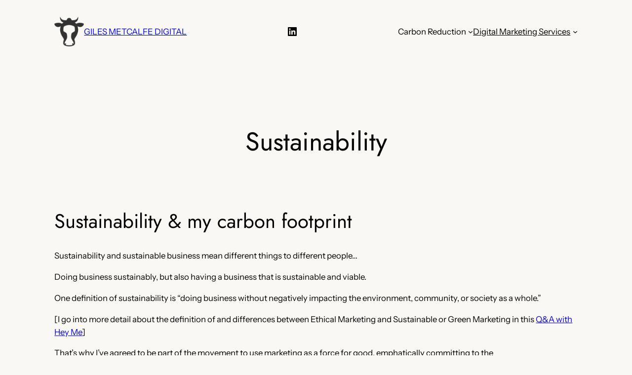

--- FILE ---
content_type: text/html; charset=UTF-8
request_url: https://gilesmetcalfedigital.co.uk/sustainability
body_size: 25649
content:
<!DOCTYPE html><html lang="en-GB"><head><meta charset="UTF-8" /><meta name="viewport" content="width=device-width, initial-scale=1" /><meta name='robots' content='index, follow, max-image-preview:large, max-snippet:-1, max-video-preview:-1' /><style>img:is([sizes="auto" i], [sizes^="auto," i]) { contain-intrinsic-size: 3000px 1500px }</style><meta name="description" content="Sustainability: a Champion Trapper, and Proud Member of Carbon Trap, I am fully committed to sustainability and reducing atmospheric carbon." /><link rel="canonical" href="https://gilesmetcalfedigital.co.uk/sustainability" /><meta property="og:locale" content="en_GB" /><meta property="og:type" content="article" /><meta property="og:title" content="Sustainability - GILES METCALFE DIGITAL" /><meta property="og:description" content="Sustainability: a Champion Trapper, and Proud Member of Carbon Trap, I am fully committed to sustainability and reducing atmospheric carbon." /><meta property="og:url" content="https://gilesmetcalfedigital.co.uk/sustainability" /><meta property="og:site_name" content="GILES METCALFE DIGITAL" /><meta property="article:modified_time" content="2025-10-15T16:50:05+00:00" /><meta property="og:image" content="https://gilesmetcalfedigital.co.uk/wp-content/uploads/2024/07/Sustainable-Marketer-100-Roundel-3.png" /><meta property="og:image:width" content="200" /><meta property="og:image:height" content="200" /><meta property="og:image:type" content="image/png" /><meta name="twitter:card" content="summary_large_image" /><meta name="twitter:label1" content="Estimated reading time" /><meta name="twitter:data1" content="8 minutes" /> <script type="application/ld+json" class="yoast-schema-graph">{"@context":"https://schema.org","@graph":[{"@type":"WebPage","@id":"https://gilesmetcalfedigital.co.uk/sustainability","url":"https://gilesmetcalfedigital.co.uk/sustainability","name":"Sustainability - GILES METCALFE DIGITAL","isPartOf":{"@id":"https://gilesmetcalfedigital.co.uk/#website"},"primaryImageOfPage":{"@id":"https://gilesmetcalfedigital.co.uk/sustainability#primaryimage"},"image":{"@id":"https://gilesmetcalfedigital.co.uk/sustainability#primaryimage"},"thumbnailUrl":"https://gilesmetcalfedigital.co.uk/wp-content/uploads/2024/07/Sustainable-Marketer-100-Roundel-3.png","datePublished":"2022-06-14T12:50:09+00:00","dateModified":"2025-10-15T16:50:05+00:00","description":"Sustainability: a Champion Trapper, and Proud Member of Carbon Trap, I am fully committed to sustainability and reducing atmospheric carbon.","breadcrumb":{"@id":"https://gilesmetcalfedigital.co.uk/sustainability#breadcrumb"},"inLanguage":"en-GB","potentialAction":[{"@type":"ReadAction","target":["https://gilesmetcalfedigital.co.uk/sustainability"]}]},{"@type":"ImageObject","inLanguage":"en-GB","@id":"https://gilesmetcalfedigital.co.uk/sustainability#primaryimage","url":"https://gilesmetcalfedigital.co.uk/wp-content/uploads/2024/07/Sustainable-Marketer-100-Roundel-3.png","contentUrl":"https://gilesmetcalfedigital.co.uk/wp-content/uploads/2024/07/Sustainable-Marketer-100-Roundel-3.png","width":200,"height":200},{"@type":"BreadcrumbList","@id":"https://gilesmetcalfedigital.co.uk/sustainability#breadcrumb","itemListElement":[{"@type":"ListItem","position":1,"name":"Home","item":"https://gilesmetcalfedigital.co.uk/"},{"@type":"ListItem","position":2,"name":"Sustainability"}]},{"@type":"WebSite","@id":"https://gilesmetcalfedigital.co.uk/#website","url":"https://gilesmetcalfedigital.co.uk/","name":"GILES METCALFE DIGITAL","description":"Ethical Business &amp; Marketing | Carbon Awareness &amp; Reduction","publisher":{"@id":"https://gilesmetcalfedigital.co.uk/#organization"},"potentialAction":[{"@type":"SearchAction","target":{"@type":"EntryPoint","urlTemplate":"https://gilesmetcalfedigital.co.uk/?s={search_term_string}"},"query-input":{"@type":"PropertyValueSpecification","valueRequired":true,"valueName":"search_term_string"}}],"inLanguage":"en-GB"},{"@type":"Organization","@id":"https://gilesmetcalfedigital.co.uk/#organization","name":"Giles Metcalfe Digital","url":"https://gilesmetcalfedigital.co.uk/","logo":{"@type":"ImageObject","inLanguage":"en-GB","@id":"https://gilesmetcalfedigital.co.uk/#/schema/logo/image/","url":"https://gilesmetcalfedigital.co.uk/wp-content/uploads/2015/09/cropped-cropped-cow-logo-1.png","contentUrl":"https://gilesmetcalfedigital.co.uk/wp-content/uploads/2015/09/cropped-cropped-cow-logo-1.png","width":190,"height":190,"caption":"Giles Metcalfe Digital"},"image":{"@id":"https://gilesmetcalfedigital.co.uk/#/schema/logo/image/"},"sameAs":["https://uk.linkedin.com/in/gilesmetcalfegmd"]}]}</script> <title>Sustainability - GILES METCALFE DIGITAL</title><link rel="alternate" type="application/rss+xml" title="GILES METCALFE DIGITAL &raquo; Feed" href="https://gilesmetcalfedigital.co.uk/feed" /><style id='wp-block-site-logo-inline-css'>.wp-block-site-logo{box-sizing:border-box;line-height:0}.wp-block-site-logo a{display:inline-block;line-height:0}.wp-block-site-logo.is-default-size img{height:auto;width:120px}.wp-block-site-logo img{height:auto;max-width:100%}.wp-block-site-logo a,.wp-block-site-logo img{border-radius:inherit}.wp-block-site-logo.aligncenter{margin-left:auto;margin-right:auto;text-align:center}:root :where(.wp-block-site-logo.is-style-rounded){border-radius:9999px}</style><style id='wp-block-site-title-inline-css'>.wp-block-site-title{box-sizing:border-box}.wp-block-site-title :where(a){color:inherit;font-family:inherit;font-size:inherit;font-style:inherit;font-weight:inherit;letter-spacing:inherit;line-height:inherit;text-decoration:inherit}</style><style id='wp-block-group-inline-css'>.wp-block-group{box-sizing:border-box}:where(.wp-block-group.wp-block-group-is-layout-constrained){position:relative}</style><!-- <link rel='stylesheet' id='wp-block-social-links-css' href='https://gilesmetcalfedigital.co.uk/wp-includes/blocks/social-links/style.min.css?ver=6.8.3' media='all' /> -->
<link rel="stylesheet" type="text/css" href="//gilesmetcalfedigital.co.uk/wp-content/cache/wpfc-minified/jnnsmdnx/7qcgc.css" media="all"/><style id='wp-block-navigation-link-inline-css'>.wp-block-navigation .wp-block-navigation-item__label{overflow-wrap:break-word}.wp-block-navigation .wp-block-navigation-item__description{display:none}.link-ui-tools{border-top:1px solid #f0f0f0;padding:8px}.link-ui-block-inserter{padding-top:8px}.link-ui-block-inserter__back{margin-left:8px;text-transform:uppercase}
.is-style-arrow-link .wp-block-navigation-item__label:after {
content: "\2197";
padding-inline-start: 0.25rem;
vertical-align: middle;
text-decoration: none;
display: inline-block;
}</style><!-- <link rel='stylesheet' id='wp-block-navigation-css' href='https://gilesmetcalfedigital.co.uk/wp-includes/blocks/navigation/style.min.css?ver=6.8.3' media='all' /> -->
<link rel="stylesheet" type="text/css" href="//gilesmetcalfedigital.co.uk/wp-content/cache/wpfc-minified/8u6j0xjo/7qcgc.css" media="all"/><style id='wp-block-columns-inline-css'>.wp-block-columns{align-items:normal!important;box-sizing:border-box;display:flex;flex-wrap:wrap!important}@media (min-width:782px){.wp-block-columns{flex-wrap:nowrap!important}}.wp-block-columns.are-vertically-aligned-top{align-items:flex-start}.wp-block-columns.are-vertically-aligned-center{align-items:center}.wp-block-columns.are-vertically-aligned-bottom{align-items:flex-end}@media (max-width:781px){.wp-block-columns:not(.is-not-stacked-on-mobile)>.wp-block-column{flex-basis:100%!important}}@media (min-width:782px){.wp-block-columns:not(.is-not-stacked-on-mobile)>.wp-block-column{flex-basis:0;flex-grow:1}.wp-block-columns:not(.is-not-stacked-on-mobile)>.wp-block-column[style*=flex-basis]{flex-grow:0}}.wp-block-columns.is-not-stacked-on-mobile{flex-wrap:nowrap!important}.wp-block-columns.is-not-stacked-on-mobile>.wp-block-column{flex-basis:0;flex-grow:1}.wp-block-columns.is-not-stacked-on-mobile>.wp-block-column[style*=flex-basis]{flex-grow:0}:where(.wp-block-columns){margin-bottom:1.75em}:where(.wp-block-columns.has-background){padding:1.25em 2.375em}.wp-block-column{flex-grow:1;min-width:0;overflow-wrap:break-word;word-break:break-word}.wp-block-column.is-vertically-aligned-top{align-self:flex-start}.wp-block-column.is-vertically-aligned-center{align-self:center}.wp-block-column.is-vertically-aligned-bottom{align-self:flex-end}.wp-block-column.is-vertically-aligned-stretch{align-self:stretch}.wp-block-column.is-vertically-aligned-bottom,.wp-block-column.is-vertically-aligned-center,.wp-block-column.is-vertically-aligned-top{width:100%}</style><style id='wp-block-spacer-inline-css'>.wp-block-spacer{clear:both}</style><style id='wp-block-post-title-inline-css'>.wp-block-post-title{box-sizing:border-box;word-break:break-word}.wp-block-post-title :where(a){display:inline-block;font-family:inherit;font-size:inherit;font-style:inherit;font-weight:inherit;letter-spacing:inherit;line-height:inherit;text-decoration:inherit}</style><style id='wp-block-post-featured-image-inline-css'>.wp-block-post-featured-image{margin-left:0;margin-right:0}.wp-block-post-featured-image a{display:block;height:100%}.wp-block-post-featured-image :where(img){box-sizing:border-box;height:auto;max-width:100%;vertical-align:bottom;width:100%}.wp-block-post-featured-image.alignfull img,.wp-block-post-featured-image.alignwide img{width:100%}.wp-block-post-featured-image .wp-block-post-featured-image__overlay.has-background-dim{background-color:#000;inset:0;position:absolute}.wp-block-post-featured-image{position:relative}.wp-block-post-featured-image .wp-block-post-featured-image__overlay.has-background-gradient{background-color:initial}.wp-block-post-featured-image .wp-block-post-featured-image__overlay.has-background-dim-0{opacity:0}.wp-block-post-featured-image .wp-block-post-featured-image__overlay.has-background-dim-10{opacity:.1}.wp-block-post-featured-image .wp-block-post-featured-image__overlay.has-background-dim-20{opacity:.2}.wp-block-post-featured-image .wp-block-post-featured-image__overlay.has-background-dim-30{opacity:.3}.wp-block-post-featured-image .wp-block-post-featured-image__overlay.has-background-dim-40{opacity:.4}.wp-block-post-featured-image .wp-block-post-featured-image__overlay.has-background-dim-50{opacity:.5}.wp-block-post-featured-image .wp-block-post-featured-image__overlay.has-background-dim-60{opacity:.6}.wp-block-post-featured-image .wp-block-post-featured-image__overlay.has-background-dim-70{opacity:.7}.wp-block-post-featured-image .wp-block-post-featured-image__overlay.has-background-dim-80{opacity:.8}.wp-block-post-featured-image .wp-block-post-featured-image__overlay.has-background-dim-90{opacity:.9}.wp-block-post-featured-image .wp-block-post-featured-image__overlay.has-background-dim-100{opacity:1}.wp-block-post-featured-image:where(.alignleft,.alignright){width:100%}</style><style id='wp-block-post-content-inline-css'>.wp-block-post-content{display:flow-root}</style><style id='wp-block-heading-inline-css'>h1.has-background,h2.has-background,h3.has-background,h4.has-background,h5.has-background,h6.has-background{padding:1.25em 2.375em}h1.has-text-align-left[style*=writing-mode]:where([style*=vertical-lr]),h1.has-text-align-right[style*=writing-mode]:where([style*=vertical-rl]),h2.has-text-align-left[style*=writing-mode]:where([style*=vertical-lr]),h2.has-text-align-right[style*=writing-mode]:where([style*=vertical-rl]),h3.has-text-align-left[style*=writing-mode]:where([style*=vertical-lr]),h3.has-text-align-right[style*=writing-mode]:where([style*=vertical-rl]),h4.has-text-align-left[style*=writing-mode]:where([style*=vertical-lr]),h4.has-text-align-right[style*=writing-mode]:where([style*=vertical-rl]),h5.has-text-align-left[style*=writing-mode]:where([style*=vertical-lr]),h5.has-text-align-right[style*=writing-mode]:where([style*=vertical-rl]),h6.has-text-align-left[style*=writing-mode]:where([style*=vertical-lr]),h6.has-text-align-right[style*=writing-mode]:where([style*=vertical-rl]){rotate:180deg}
.is-style-asterisk:before {
content: '';
width: 1.5rem;
height: 3rem;
background: var(--wp--preset--color--contrast-2, currentColor);
clip-path: path('M11.93.684v8.039l5.633-5.633 1.216 1.23-5.66 5.66h8.04v1.737H13.2l5.701 5.701-1.23 1.23-5.742-5.742V21h-1.737v-8.094l-5.77 5.77-1.23-1.217 5.743-5.742H.842V9.98h8.162l-5.701-5.7 1.23-1.231 5.66 5.66V.684h1.737Z');
display: block;
}
/* Hide the asterisk if the heading has no content, to avoid using empty headings to display the asterisk only, which is an A11Y issue */
.is-style-asterisk:empty:before {
content: none;
}
.is-style-asterisk:-moz-only-whitespace:before {
content: none;
}
.is-style-asterisk.has-text-align-center:before {
margin: 0 auto;
}
.is-style-asterisk.has-text-align-right:before {
margin-left: auto;
}
.rtl .is-style-asterisk.has-text-align-left:before {
margin-right: auto;
}</style><style id='wp-block-paragraph-inline-css'>.is-small-text{font-size:.875em}.is-regular-text{font-size:1em}.is-large-text{font-size:2.25em}.is-larger-text{font-size:3em}.has-drop-cap:not(:focus):first-letter{float:left;font-size:8.4em;font-style:normal;font-weight:100;line-height:.68;margin:.05em .1em 0 0;text-transform:uppercase}body.rtl .has-drop-cap:not(:focus):first-letter{float:none;margin-left:.1em}p.has-drop-cap.has-background{overflow:hidden}:root :where(p.has-background){padding:1.25em 2.375em}:where(p.has-text-color:not(.has-link-color)) a{color:inherit}p.has-text-align-left[style*="writing-mode:vertical-lr"],p.has-text-align-right[style*="writing-mode:vertical-rl"]{rotate:180deg}</style><style id='wp-block-button-inline-css'>.wp-block-button__link{align-content:center;box-sizing:border-box;cursor:pointer;display:inline-block;height:100%;text-align:center;word-break:break-word}.wp-block-button__link.aligncenter{text-align:center}.wp-block-button__link.alignright{text-align:right}:where(.wp-block-button__link){border-radius:9999px;box-shadow:none;padding:calc(.667em + 2px) calc(1.333em + 2px);text-decoration:none}.wp-block-button[style*=text-decoration] .wp-block-button__link{text-decoration:inherit}.wp-block-buttons>.wp-block-button.has-custom-width{max-width:none}.wp-block-buttons>.wp-block-button.has-custom-width .wp-block-button__link{width:100%}.wp-block-buttons>.wp-block-button.has-custom-font-size .wp-block-button__link{font-size:inherit}.wp-block-buttons>.wp-block-button.wp-block-button__width-25{width:calc(25% - var(--wp--style--block-gap, .5em)*.75)}.wp-block-buttons>.wp-block-button.wp-block-button__width-50{width:calc(50% - var(--wp--style--block-gap, .5em)*.5)}.wp-block-buttons>.wp-block-button.wp-block-button__width-75{width:calc(75% - var(--wp--style--block-gap, .5em)*.25)}.wp-block-buttons>.wp-block-button.wp-block-button__width-100{flex-basis:100%;width:100%}.wp-block-buttons.is-vertical>.wp-block-button.wp-block-button__width-25{width:25%}.wp-block-buttons.is-vertical>.wp-block-button.wp-block-button__width-50{width:50%}.wp-block-buttons.is-vertical>.wp-block-button.wp-block-button__width-75{width:75%}.wp-block-button.is-style-squared,.wp-block-button__link.wp-block-button.is-style-squared{border-radius:0}.wp-block-button.no-border-radius,.wp-block-button__link.no-border-radius{border-radius:0!important}:root :where(.wp-block-button .wp-block-button__link.is-style-outline),:root :where(.wp-block-button.is-style-outline>.wp-block-button__link){border:2px solid;padding:.667em 1.333em}:root :where(.wp-block-button .wp-block-button__link.is-style-outline:not(.has-text-color)),:root :where(.wp-block-button.is-style-outline>.wp-block-button__link:not(.has-text-color)){color:currentColor}:root :where(.wp-block-button .wp-block-button__link.is-style-outline:not(.has-background)),:root :where(.wp-block-button.is-style-outline>.wp-block-button__link:not(.has-background)){background-color:initial;background-image:none}</style><style id='twentytwentyfour-button-style-outline-inline-css'>.wp-block-button.is-style-outline
> .wp-block-button__link:not(.has-text-color, .has-background):hover {
background-color: var(--wp--preset--color--contrast-2, var(--wp--preset--color--contrast, transparent));
color: var(--wp--preset--color--base);
border-color: var(--wp--preset--color--contrast-2, var(--wp--preset--color--contrast, currentColor));
}</style><style id='wp-block-buttons-inline-css'>.wp-block-buttons{box-sizing:border-box}.wp-block-buttons.is-vertical{flex-direction:column}.wp-block-buttons.is-vertical>.wp-block-button:last-child{margin-bottom:0}.wp-block-buttons>.wp-block-button{display:inline-block;margin:0}.wp-block-buttons.is-content-justification-left{justify-content:flex-start}.wp-block-buttons.is-content-justification-left.is-vertical{align-items:flex-start}.wp-block-buttons.is-content-justification-center{justify-content:center}.wp-block-buttons.is-content-justification-center.is-vertical{align-items:center}.wp-block-buttons.is-content-justification-right{justify-content:flex-end}.wp-block-buttons.is-content-justification-right.is-vertical{align-items:flex-end}.wp-block-buttons.is-content-justification-space-between{justify-content:space-between}.wp-block-buttons.aligncenter{text-align:center}.wp-block-buttons:not(.is-content-justification-space-between,.is-content-justification-right,.is-content-justification-left,.is-content-justification-center) .wp-block-button.aligncenter{margin-left:auto;margin-right:auto;width:100%}.wp-block-buttons[style*=text-decoration] .wp-block-button,.wp-block-buttons[style*=text-decoration] .wp-block-button__link{text-decoration:inherit}.wp-block-buttons.has-custom-font-size .wp-block-button__link{font-size:inherit}.wp-block-buttons .wp-block-button__link{width:100%}.wp-block-button.aligncenter{text-align:center}</style><style id='wp-block-site-tagline-inline-css'>.wp-block-site-tagline{box-sizing:border-box}</style><!-- <link rel='stylesheet' id='wp-block-image-css' href='https://gilesmetcalfedigital.co.uk/wp-includes/blocks/image/style.min.css?ver=6.8.3' media='all' /> -->
<link rel="stylesheet" type="text/css" href="//gilesmetcalfedigital.co.uk/wp-content/cache/wpfc-minified/e2btu01f/7qcgc.css" media="all"/><style id='wp-block-library-inline-css'>:root{--wp-admin-theme-color:#007cba;--wp-admin-theme-color--rgb:0,124,186;--wp-admin-theme-color-darker-10:#006ba1;--wp-admin-theme-color-darker-10--rgb:0,107,161;--wp-admin-theme-color-darker-20:#005a87;--wp-admin-theme-color-darker-20--rgb:0,90,135;--wp-admin-border-width-focus:2px;--wp-block-synced-color:#7a00df;--wp-block-synced-color--rgb:122,0,223;--wp-bound-block-color:var(--wp-block-synced-color)}@media (min-resolution:192dpi){:root{--wp-admin-border-width-focus:1.5px}}.wp-element-button{cursor:pointer}:root{--wp--preset--font-size--normal:16px;--wp--preset--font-size--huge:42px}:root .has-very-light-gray-background-color{background-color:#eee}:root .has-very-dark-gray-background-color{background-color:#313131}:root .has-very-light-gray-color{color:#eee}:root .has-very-dark-gray-color{color:#313131}:root .has-vivid-green-cyan-to-vivid-cyan-blue-gradient-background{background:linear-gradient(135deg,#00d084,#0693e3)}:root .has-purple-crush-gradient-background{background:linear-gradient(135deg,#34e2e4,#4721fb 50%,#ab1dfe)}:root .has-hazy-dawn-gradient-background{background:linear-gradient(135deg,#faaca8,#dad0ec)}:root .has-subdued-olive-gradient-background{background:linear-gradient(135deg,#fafae1,#67a671)}:root .has-atomic-cream-gradient-background{background:linear-gradient(135deg,#fdd79a,#004a59)}:root .has-nightshade-gradient-background{background:linear-gradient(135deg,#330968,#31cdcf)}:root .has-midnight-gradient-background{background:linear-gradient(135deg,#020381,#2874fc)}.has-regular-font-size{font-size:1em}.has-larger-font-size{font-size:2.625em}.has-normal-font-size{font-size:var(--wp--preset--font-size--normal)}.has-huge-font-size{font-size:var(--wp--preset--font-size--huge)}.has-text-align-center{text-align:center}.has-text-align-left{text-align:left}.has-text-align-right{text-align:right}#end-resizable-editor-section{display:none}.aligncenter{clear:both}.items-justified-left{justify-content:flex-start}.items-justified-center{justify-content:center}.items-justified-right{justify-content:flex-end}.items-justified-space-between{justify-content:space-between}.screen-reader-text{border:0;clip-path:inset(50%);height:1px;margin:-1px;overflow:hidden;padding:0;position:absolute;width:1px;word-wrap:normal!important}.screen-reader-text:focus{background-color:#ddd;clip-path:none;color:#444;display:block;font-size:1em;height:auto;left:5px;line-height:normal;padding:15px 23px 14px;text-decoration:none;top:5px;width:auto;z-index:100000}html :where(.has-border-color){border-style:solid}html :where([style*=border-top-color]){border-top-style:solid}html :where([style*=border-right-color]){border-right-style:solid}html :where([style*=border-bottom-color]){border-bottom-style:solid}html :where([style*=border-left-color]){border-left-style:solid}html :where([style*=border-width]){border-style:solid}html :where([style*=border-top-width]){border-top-style:solid}html :where([style*=border-right-width]){border-right-style:solid}html :where([style*=border-bottom-width]){border-bottom-style:solid}html :where([style*=border-left-width]){border-left-style:solid}html :where(img[class*=wp-image-]){height:auto;max-width:100%}:where(figure){margin:0 0 1em}html :where(.is-position-sticky){--wp-admin--admin-bar--position-offset:var(--wp-admin--admin-bar--height,0px)}@media screen and (max-width:600px){html :where(.is-position-sticky){--wp-admin--admin-bar--position-offset:0px}}</style><style id='global-styles-inline-css'>:root{--wp--preset--aspect-ratio--square: 1;--wp--preset--aspect-ratio--4-3: 4/3;--wp--preset--aspect-ratio--3-4: 3/4;--wp--preset--aspect-ratio--3-2: 3/2;--wp--preset--aspect-ratio--2-3: 2/3;--wp--preset--aspect-ratio--16-9: 16/9;--wp--preset--aspect-ratio--9-16: 9/16;--wp--preset--color--black: #000000;--wp--preset--color--cyan-bluish-gray: #abb8c3;--wp--preset--color--white: #ffffff;--wp--preset--color--pale-pink: #f78da7;--wp--preset--color--vivid-red: #cf2e2e;--wp--preset--color--luminous-vivid-orange: #ff6900;--wp--preset--color--luminous-vivid-amber: #fcb900;--wp--preset--color--light-green-cyan: #7bdcb5;--wp--preset--color--vivid-green-cyan: #00d084;--wp--preset--color--pale-cyan-blue: #8ed1fc;--wp--preset--color--vivid-cyan-blue: #0693e3;--wp--preset--color--vivid-purple: #9b51e0;--wp--preset--color--base: #F9F8F5;--wp--preset--color--contrast-2: #D73301;--wp--preset--color--contrast: #000;--wp--preset--color--base-2: #f6decd;--wp--preset--gradient--vivid-cyan-blue-to-vivid-purple: linear-gradient(135deg,rgba(6,147,227,1) 0%,rgb(155,81,224) 100%);--wp--preset--gradient--light-green-cyan-to-vivid-green-cyan: linear-gradient(135deg,rgb(122,220,180) 0%,rgb(0,208,130) 100%);--wp--preset--gradient--luminous-vivid-amber-to-luminous-vivid-orange: linear-gradient(135deg,rgba(252,185,0,1) 0%,rgba(255,105,0,1) 100%);--wp--preset--gradient--luminous-vivid-orange-to-vivid-red: linear-gradient(135deg,rgba(255,105,0,1) 0%,rgb(207,46,46) 100%);--wp--preset--gradient--very-light-gray-to-cyan-bluish-gray: linear-gradient(135deg,rgb(238,238,238) 0%,rgb(169,184,195) 100%);--wp--preset--gradient--cool-to-warm-spectrum: linear-gradient(135deg,rgb(74,234,220) 0%,rgb(151,120,209) 20%,rgb(207,42,186) 40%,rgb(238,44,130) 60%,rgb(251,105,98) 80%,rgb(254,248,76) 100%);--wp--preset--gradient--blush-light-purple: linear-gradient(135deg,rgb(255,206,236) 0%,rgb(152,150,240) 100%);--wp--preset--gradient--blush-bordeaux: linear-gradient(135deg,rgb(254,205,165) 0%,rgb(254,45,45) 50%,rgb(107,0,62) 100%);--wp--preset--gradient--luminous-dusk: linear-gradient(135deg,rgb(255,203,112) 0%,rgb(199,81,192) 50%,rgb(65,88,208) 100%);--wp--preset--gradient--pale-ocean: linear-gradient(135deg,rgb(255,245,203) 0%,rgb(182,227,212) 50%,rgb(51,167,181) 100%);--wp--preset--gradient--electric-grass: linear-gradient(135deg,rgb(202,248,128) 0%,rgb(113,206,126) 100%);--wp--preset--gradient--midnight: linear-gradient(135deg,rgb(2,3,129) 0%,rgb(40,116,252) 100%);--wp--preset--gradient--gradient-1: linear-gradient(to bottom, #f6decd 0%, #dbab88 100%);--wp--preset--gradient--gradient-2: linear-gradient(to bottom, #A4A4A4 0%, #dbab88 100%);--wp--preset--gradient--gradient-3: linear-gradient(to bottom, #353535 0%, #dbab88 100%);--wp--preset--gradient--gradient-4: linear-gradient(to bottom, #111111 0%, #dbab88 100%);--wp--preset--gradient--gradient-5: linear-gradient(to bottom, #353535 0%, #A4A4A4 100%);--wp--preset--gradient--gradient-6: linear-gradient(to bottom, #111111 0%, #353535 100%);--wp--preset--gradient--gradient-7: linear-gradient(to bottom, #dbab88 50%, #f6decd 50%);--wp--preset--gradient--gradient-8: linear-gradient(to bottom, #A4A4A4 50%, #dbab88 50%);--wp--preset--gradient--gradient-9: linear-gradient(to bottom, #353535 50%, #dbab88 50%);--wp--preset--gradient--gradient-10: linear-gradient(to bottom, #111111 50%, #dbab88 50%);--wp--preset--gradient--gradient-11: linear-gradient(to bottom, #353535 50%, #A4A4A4 50%);--wp--preset--gradient--gradient-12: linear-gradient(to bottom, #111111 50%, #353535 50%);--wp--preset--font-size--small: 0.9rem;--wp--preset--font-size--medium: 1.05rem;--wp--preset--font-size--large: clamp(1.39rem, 1.39rem + ((1vw - 0.2rem) * 0.767), 1.85rem);--wp--preset--font-size--x-large: clamp(1.85rem, 1.85rem + ((1vw - 0.2rem) * 1.083), 2.5rem);--wp--preset--font-size--xx-large: clamp(2.5rem, 2.5rem + ((1vw - 0.2rem) * 1.283), 3.27rem);--wp--preset--font-family--body: "Instrument Sans", sans-serif;--wp--preset--font-family--heading: "Jost", sans-serif;--wp--preset--font-family--system-sans-serif: -apple-system, BlinkMacSystemFont, avenir next, avenir, segoe ui, helvetica neue, helvetica, Cantarell, Ubuntu, roboto, noto, arial, sans-serif;--wp--preset--font-family--system-serif: Iowan Old Style, Apple Garamond, Baskerville, Times New Roman, Droid Serif, Times, Source Serif Pro, serif, Apple Color Emoji, Segoe UI Emoji, Segoe UI Symbol;--wp--preset--spacing--20: min(1.5rem, 2vw);--wp--preset--spacing--30: min(2.5rem, 3vw);--wp--preset--spacing--40: min(4rem, 5vw);--wp--preset--spacing--50: min(6.5rem, 8vw);--wp--preset--spacing--60: min(10.5rem, 13vw);--wp--preset--spacing--70: 3.38rem;--wp--preset--spacing--80: 5.06rem;--wp--preset--spacing--10: 1rem;--wp--preset--shadow--natural: 6px 6px 9px rgba(0, 0, 0, 0.2);--wp--preset--shadow--deep: 12px 12px 50px rgba(0, 0, 0, 0.4);--wp--preset--shadow--sharp: 6px 6px 0px rgba(0, 0, 0, 0.2);--wp--preset--shadow--outlined: 6px 6px 0px -3px rgba(255, 255, 255, 1), 6px 6px rgba(0, 0, 0, 1);--wp--preset--shadow--crisp: 6px 6px 0px rgba(0, 0, 0, 1);}:root { --wp--style--global--content-size: 620px;--wp--style--global--wide-size: 1280px; }:where(body) { margin: 0; }.wp-site-blocks { padding-top: var(--wp--style--root--padding-top); padding-bottom: var(--wp--style--root--padding-bottom); }.has-global-padding { padding-right: var(--wp--style--root--padding-right); padding-left: var(--wp--style--root--padding-left); }.has-global-padding > .alignfull { margin-right: calc(var(--wp--style--root--padding-right) * -1); margin-left: calc(var(--wp--style--root--padding-left) * -1); }.has-global-padding :where(:not(.alignfull.is-layout-flow) > .has-global-padding:not(.wp-block-block, .alignfull)) { padding-right: 0; padding-left: 0; }.has-global-padding :where(:not(.alignfull.is-layout-flow) > .has-global-padding:not(.wp-block-block, .alignfull)) > .alignfull { margin-left: 0; margin-right: 0; }.wp-site-blocks > .alignleft { float: left; margin-right: 2em; }.wp-site-blocks > .alignright { float: right; margin-left: 2em; }.wp-site-blocks > .aligncenter { justify-content: center; margin-left: auto; margin-right: auto; }:where(.wp-site-blocks) > * { margin-block-start: 1.2rem; margin-block-end: 0; }:where(.wp-site-blocks) > :first-child { margin-block-start: 0; }:where(.wp-site-blocks) > :last-child { margin-block-end: 0; }:root { --wp--style--block-gap: 1.2rem; }:root :where(.is-layout-flow) > :first-child{margin-block-start: 0;}:root :where(.is-layout-flow) > :last-child{margin-block-end: 0;}:root :where(.is-layout-flow) > *{margin-block-start: 1.2rem;margin-block-end: 0;}:root :where(.is-layout-constrained) > :first-child{margin-block-start: 0;}:root :where(.is-layout-constrained) > :last-child{margin-block-end: 0;}:root :where(.is-layout-constrained) > *{margin-block-start: 1.2rem;margin-block-end: 0;}:root :where(.is-layout-flex){gap: 1.2rem;}:root :where(.is-layout-grid){gap: 1.2rem;}.is-layout-flow > .alignleft{float: left;margin-inline-start: 0;margin-inline-end: 2em;}.is-layout-flow > .alignright{float: right;margin-inline-start: 2em;margin-inline-end: 0;}.is-layout-flow > .aligncenter{margin-left: auto !important;margin-right: auto !important;}.is-layout-constrained > .alignleft{float: left;margin-inline-start: 0;margin-inline-end: 2em;}.is-layout-constrained > .alignright{float: right;margin-inline-start: 2em;margin-inline-end: 0;}.is-layout-constrained > .aligncenter{margin-left: auto !important;margin-right: auto !important;}.is-layout-constrained > :where(:not(.alignleft):not(.alignright):not(.alignfull)){max-width: var(--wp--style--global--content-size);margin-left: auto !important;margin-right: auto !important;}.is-layout-constrained > .alignwide{max-width: var(--wp--style--global--wide-size);}body .is-layout-flex{display: flex;}.is-layout-flex{flex-wrap: wrap;align-items: center;}.is-layout-flex > :is(*, div){margin: 0;}body .is-layout-grid{display: grid;}.is-layout-grid > :is(*, div){margin: 0;}body{background-color: var(--wp--preset--color--base);color: var(--wp--preset--color--contrast);font-family: var(--wp--preset--font-family--body);font-size: var(--wp--preset--font-size--medium);font-style: normal;font-weight: 400;line-height: 1.55;--wp--style--root--padding-top: 0px;--wp--style--root--padding-right: var(--wp--preset--spacing--50);--wp--style--root--padding-bottom: 0px;--wp--style--root--padding-left: var(--wp--preset--spacing--50);}a:where(:not(.wp-element-button)){color: var(--wp--preset--color--contrast);text-decoration: underline;}:root :where(a:where(:not(.wp-element-button)):hover){text-decoration: none;}h1, h2, h3, h4, h5, h6{color: var(--wp--preset--color--contrast);font-family: var(--wp--preset--font-family--heading);font-weight: 400;line-height: 1.2;}h1{font-size: var(--wp--preset--font-size--xx-large);line-height: 1.15;}h2{font-size: var(--wp--preset--font-size--x-large);}h3{font-size: var(--wp--preset--font-size--large);}h4{font-size: clamp(1.1rem, 1.1rem + ((1vw - 0.2rem) * 0.767), 1.5rem);}h5{font-size: var(--wp--preset--font-size--medium);}h6{font-size: var(--wp--preset--font-size--small);}:root :where(.wp-element-button, .wp-block-button__link){background-color: var(--wp--preset--color--contrast-2);border-radius: 100px;border-color: var(--wp--preset--color--contrast);border-width: 0;color: var(--wp--preset--color--base);font-family: var(--wp--preset--font-family--heading);font-size: var(--wp--preset--font-size--small);font-style: normal;font-weight: 500;line-height: inherit;padding-top: 0.9rem;padding-right: 2rem;padding-bottom: 0.9rem;padding-left: 2rem;text-decoration: none;}:root :where(.wp-element-button:hover, .wp-block-button__link:hover){background-color: var(--wp--preset--color--contrast);border-color: var(--wp--preset--color--contrast-2);color: var(--wp--preset--color--base);}:root :where(.wp-element-button:focus, .wp-block-button__link:focus){background-color: var(--wp--preset--color--contrast-2);border-color: var(--wp--preset--color--contrast-2);color: var(--wp--preset--color--base);outline-color: var(--wp--preset--color--contrast);outline-offset: 2px;}:root :where(.wp-element-button:active, .wp-block-button__link:active){background-color: var(--wp--preset--color--contrast);color: var(--wp--preset--color--base);}:root :where(.wp-element-caption, .wp-block-audio figcaption, .wp-block-embed figcaption, .wp-block-gallery figcaption, .wp-block-image figcaption, .wp-block-table figcaption, .wp-block-video figcaption){color: var(--wp--preset--color--contrast-2);font-family: var(--wp--preset--font-family--body);font-size: 0.8rem;}.has-black-color{color: var(--wp--preset--color--black) !important;}.has-cyan-bluish-gray-color{color: var(--wp--preset--color--cyan-bluish-gray) !important;}.has-white-color{color: var(--wp--preset--color--white) !important;}.has-pale-pink-color{color: var(--wp--preset--color--pale-pink) !important;}.has-vivid-red-color{color: var(--wp--preset--color--vivid-red) !important;}.has-luminous-vivid-orange-color{color: var(--wp--preset--color--luminous-vivid-orange) !important;}.has-luminous-vivid-amber-color{color: var(--wp--preset--color--luminous-vivid-amber) !important;}.has-light-green-cyan-color{color: var(--wp--preset--color--light-green-cyan) !important;}.has-vivid-green-cyan-color{color: var(--wp--preset--color--vivid-green-cyan) !important;}.has-pale-cyan-blue-color{color: var(--wp--preset--color--pale-cyan-blue) !important;}.has-vivid-cyan-blue-color{color: var(--wp--preset--color--vivid-cyan-blue) !important;}.has-vivid-purple-color{color: var(--wp--preset--color--vivid-purple) !important;}.has-base-color{color: var(--wp--preset--color--base) !important;}.has-contrast-2-color{color: var(--wp--preset--color--contrast-2) !important;}.has-contrast-color{color: var(--wp--preset--color--contrast) !important;}.has-base-2-color{color: var(--wp--preset--color--base-2) !important;}.has-black-background-color{background-color: var(--wp--preset--color--black) !important;}.has-cyan-bluish-gray-background-color{background-color: var(--wp--preset--color--cyan-bluish-gray) !important;}.has-white-background-color{background-color: var(--wp--preset--color--white) !important;}.has-pale-pink-background-color{background-color: var(--wp--preset--color--pale-pink) !important;}.has-vivid-red-background-color{background-color: var(--wp--preset--color--vivid-red) !important;}.has-luminous-vivid-orange-background-color{background-color: var(--wp--preset--color--luminous-vivid-orange) !important;}.has-luminous-vivid-amber-background-color{background-color: var(--wp--preset--color--luminous-vivid-amber) !important;}.has-light-green-cyan-background-color{background-color: var(--wp--preset--color--light-green-cyan) !important;}.has-vivid-green-cyan-background-color{background-color: var(--wp--preset--color--vivid-green-cyan) !important;}.has-pale-cyan-blue-background-color{background-color: var(--wp--preset--color--pale-cyan-blue) !important;}.has-vivid-cyan-blue-background-color{background-color: var(--wp--preset--color--vivid-cyan-blue) !important;}.has-vivid-purple-background-color{background-color: var(--wp--preset--color--vivid-purple) !important;}.has-base-background-color{background-color: var(--wp--preset--color--base) !important;}.has-contrast-2-background-color{background-color: var(--wp--preset--color--contrast-2) !important;}.has-contrast-background-color{background-color: var(--wp--preset--color--contrast) !important;}.has-base-2-background-color{background-color: var(--wp--preset--color--base-2) !important;}.has-black-border-color{border-color: var(--wp--preset--color--black) !important;}.has-cyan-bluish-gray-border-color{border-color: var(--wp--preset--color--cyan-bluish-gray) !important;}.has-white-border-color{border-color: var(--wp--preset--color--white) !important;}.has-pale-pink-border-color{border-color: var(--wp--preset--color--pale-pink) !important;}.has-vivid-red-border-color{border-color: var(--wp--preset--color--vivid-red) !important;}.has-luminous-vivid-orange-border-color{border-color: var(--wp--preset--color--luminous-vivid-orange) !important;}.has-luminous-vivid-amber-border-color{border-color: var(--wp--preset--color--luminous-vivid-amber) !important;}.has-light-green-cyan-border-color{border-color: var(--wp--preset--color--light-green-cyan) !important;}.has-vivid-green-cyan-border-color{border-color: var(--wp--preset--color--vivid-green-cyan) !important;}.has-pale-cyan-blue-border-color{border-color: var(--wp--preset--color--pale-cyan-blue) !important;}.has-vivid-cyan-blue-border-color{border-color: var(--wp--preset--color--vivid-cyan-blue) !important;}.has-vivid-purple-border-color{border-color: var(--wp--preset--color--vivid-purple) !important;}.has-base-border-color{border-color: var(--wp--preset--color--base) !important;}.has-contrast-2-border-color{border-color: var(--wp--preset--color--contrast-2) !important;}.has-contrast-border-color{border-color: var(--wp--preset--color--contrast) !important;}.has-base-2-border-color{border-color: var(--wp--preset--color--base-2) !important;}.has-vivid-cyan-blue-to-vivid-purple-gradient-background{background: var(--wp--preset--gradient--vivid-cyan-blue-to-vivid-purple) !important;}.has-light-green-cyan-to-vivid-green-cyan-gradient-background{background: var(--wp--preset--gradient--light-green-cyan-to-vivid-green-cyan) !important;}.has-luminous-vivid-amber-to-luminous-vivid-orange-gradient-background{background: var(--wp--preset--gradient--luminous-vivid-amber-to-luminous-vivid-orange) !important;}.has-luminous-vivid-orange-to-vivid-red-gradient-background{background: var(--wp--preset--gradient--luminous-vivid-orange-to-vivid-red) !important;}.has-very-light-gray-to-cyan-bluish-gray-gradient-background{background: var(--wp--preset--gradient--very-light-gray-to-cyan-bluish-gray) !important;}.has-cool-to-warm-spectrum-gradient-background{background: var(--wp--preset--gradient--cool-to-warm-spectrum) !important;}.has-blush-light-purple-gradient-background{background: var(--wp--preset--gradient--blush-light-purple) !important;}.has-blush-bordeaux-gradient-background{background: var(--wp--preset--gradient--blush-bordeaux) !important;}.has-luminous-dusk-gradient-background{background: var(--wp--preset--gradient--luminous-dusk) !important;}.has-pale-ocean-gradient-background{background: var(--wp--preset--gradient--pale-ocean) !important;}.has-electric-grass-gradient-background{background: var(--wp--preset--gradient--electric-grass) !important;}.has-midnight-gradient-background{background: var(--wp--preset--gradient--midnight) !important;}.has-gradient-1-gradient-background{background: var(--wp--preset--gradient--gradient-1) !important;}.has-gradient-2-gradient-background{background: var(--wp--preset--gradient--gradient-2) !important;}.has-gradient-3-gradient-background{background: var(--wp--preset--gradient--gradient-3) !important;}.has-gradient-4-gradient-background{background: var(--wp--preset--gradient--gradient-4) !important;}.has-gradient-5-gradient-background{background: var(--wp--preset--gradient--gradient-5) !important;}.has-gradient-6-gradient-background{background: var(--wp--preset--gradient--gradient-6) !important;}.has-gradient-7-gradient-background{background: var(--wp--preset--gradient--gradient-7) !important;}.has-gradient-8-gradient-background{background: var(--wp--preset--gradient--gradient-8) !important;}.has-gradient-9-gradient-background{background: var(--wp--preset--gradient--gradient-9) !important;}.has-gradient-10-gradient-background{background: var(--wp--preset--gradient--gradient-10) !important;}.has-gradient-11-gradient-background{background: var(--wp--preset--gradient--gradient-11) !important;}.has-gradient-12-gradient-background{background: var(--wp--preset--gradient--gradient-12) !important;}.has-small-font-size{font-size: var(--wp--preset--font-size--small) !important;}.has-medium-font-size{font-size: var(--wp--preset--font-size--medium) !important;}.has-large-font-size{font-size: var(--wp--preset--font-size--large) !important;}.has-x-large-font-size{font-size: var(--wp--preset--font-size--x-large) !important;}.has-xx-large-font-size{font-size: var(--wp--preset--font-size--xx-large) !important;}.has-body-font-family{font-family: var(--wp--preset--font-family--body) !important;}.has-heading-font-family{font-family: var(--wp--preset--font-family--heading) !important;}.has-system-sans-serif-font-family{font-family: var(--wp--preset--font-family--system-sans-serif) !important;}.has-system-serif-font-family{font-family: var(--wp--preset--font-family--system-serif) !important;}:where(.wp-site-blocks *:focus){outline-width:2px;outline-style:solid}
:root :where(.wp-block-buttons-is-layout-flow) > :first-child{margin-block-start: 0;}:root :where(.wp-block-buttons-is-layout-flow) > :last-child{margin-block-end: 0;}:root :where(.wp-block-buttons-is-layout-flow) > *{margin-block-start: 0.7rem;margin-block-end: 0;}:root :where(.wp-block-buttons-is-layout-constrained) > :first-child{margin-block-start: 0;}:root :where(.wp-block-buttons-is-layout-constrained) > :last-child{margin-block-end: 0;}:root :where(.wp-block-buttons-is-layout-constrained) > *{margin-block-start: 0.7rem;margin-block-end: 0;}:root :where(.wp-block-buttons-is-layout-flex){gap: 0.7rem;}:root :where(.wp-block-buttons-is-layout-grid){gap: 0.7rem;}
:root :where(.wp-block-image img, .wp-block-image .components-placeholder){filter: var(--wp--preset--duotone--duotone-2);}
:root :where(.wp-block-navigation){font-weight: 400;}
:root :where(.wp-block-navigation a:where(:not(.wp-element-button))){text-decoration: none;}
:root :where(.wp-block-navigation a:where(:not(.wp-element-button)):hover){text-decoration: underline;}
:root :where(.wp-block-post-featured-image img, .wp-block-post-featured-image .block-editor-media-placeholder, .wp-block-post-featured-image .wp-block-post-featured-image__overlay){border-radius: var(--wp--preset--spacing--20);}
:root :where(.wp-block-post-title a:where(:not(.wp-element-button))){text-decoration: none;}
:root :where(.wp-block-post-title a:where(:not(.wp-element-button)):hover){text-decoration: underline;}
:root :where(.wp-block-site-tagline){color: var(--wp--preset--color--contrast-2);font-size: var(--wp--preset--font-size--small);}
:root :where(.wp-block-site-title){font-family: var(--wp--preset--font-family--body);font-size: clamp(0.875rem, 0.875rem + ((1vw - 0.2rem) * 0.542), 1.2rem);font-style: normal;font-weight: 400;}
:root :where(.wp-block-site-title a:where(:not(.wp-element-button))){text-decoration: none;}
:root :where(.wp-block-site-title a:where(:not(.wp-element-button)):hover){text-decoration: none;}
:root{--wp--preset--duotone--duotone-2:url(#wp-duotone-duotone-2);}</style><style id='block-style-variation-styles-inline-css'>:root :where(.wp-block-button.is-style-outline--2 .wp-block-button__link){background: transparent none;border-color: currentColor;border-width: 2px;border-style: solid;color: currentColor;padding-top: calc(0.9rem - 2px);padding-right: calc(2rem - 2px);padding-bottom: calc(0.9rem - 2px);padding-left: calc(2rem - 2px);}</style><style id='core-block-supports-inline-css'>.wp-container-core-group-is-layout-47e5a185 > *{margin-block-start:0;margin-block-end:0;}.wp-container-core-group-is-layout-47e5a185 > * + *{margin-block-start:0px;margin-block-end:0;}.wp-container-core-group-is-layout-fbcf6490{gap:var(--wp--preset--spacing--20);}.wp-container-core-navigation-is-layout-37a14f77{gap:var(--wp--preset--spacing--20);}.wp-container-core-columns-is-layout-28f84493{flex-wrap:nowrap;}.wp-container-core-group-is-layout-bc8e6f51{justify-content:flex-start;}.wp-container-core-group-is-layout-b585a4aa{justify-content:space-between;}.wp-container-content-62aae154{flex-basis:20px;}.wp-container-core-group-is-layout-52b864f0{gap:0px;flex-direction:column;align-items:center;}.wp-container-core-column-is-layout-e3d1c41b > *{margin-block-start:0;margin-block-end:0;}.wp-container-core-column-is-layout-e3d1c41b > * + *{margin-block-start:var(--wp--preset--spacing--10);margin-block-end:0;}.wp-container-core-columns-is-layout-d0bbbce0{flex-wrap:nowrap;gap:var(--wp--preset--spacing--30) var(--wp--preset--spacing--40);}.wp-container-core-group-is-layout-669513ed > .alignfull{margin-right:calc(var(--wp--preset--spacing--50) * -1);margin-left:calc(var(--wp--preset--spacing--50) * -1);}.wp-container-core-buttons-is-layout-a89b3969{justify-content:center;}.wp-container-core-group-is-layout-fe9cc265{flex-direction:column;align-items:flex-start;}.wp-container-core-navigation-is-layout-ea0cb840{gap:var(--wp--preset--spacing--10);flex-direction:column;align-items:flex-start;}.wp-container-core-group-is-layout-ea0cb840{gap:var(--wp--preset--spacing--10);flex-direction:column;align-items:flex-start;}.wp-container-core-group-is-layout-353c4f5a{flex-direction:column;align-items:stretch;}.wp-container-core-group-is-layout-e5edad21{justify-content:space-between;align-items:flex-start;}.wp-elements-7580c3706999900ad927252068c1c6f3 a:where(:not(.wp-element-button)){color:var(--wp--preset--color--contrast);}.wp-duotone-duotone-2.wp-block-image img, .wp-duotone-duotone-2.wp-block-image .components-placeholder{filter:var(--wp--preset--duotone--duotone-2);}</style><style id='wp-block-template-skip-link-inline-css'>.skip-link.screen-reader-text {
border: 0;
clip-path: inset(50%);
height: 1px;
margin: -1px;
overflow: hidden;
padding: 0;
position: absolute !important;
width: 1px;
word-wrap: normal !important;
}
.skip-link.screen-reader-text:focus {
background-color: #eee;
clip-path: none;
color: #444;
display: block;
font-size: 1em;
height: auto;
left: 5px;
line-height: normal;
padding: 15px 23px 14px;
text-decoration: none;
top: 5px;
width: auto;
z-index: 100000;
}</style><!-- <link rel='stylesheet' id='responsive-pro-mega-menu-style-css' href='https://gilesmetcalfedigital.co.uk/wp-content/cache/autoptimize/css/autoptimize_single_8a9e4354184239ad5e24c0087f0410dd.css?ver=3.4.1' media='all' /> -->
<link rel="stylesheet" type="text/css" href="//gilesmetcalfedigital.co.uk/wp-content/cache/wpfc-minified/32rlp0af/7qcgc.css" media="all"/><link rel="https://api.w.org/" href="https://gilesmetcalfedigital.co.uk/wp-json/" /><link rel="alternate" title="JSON" type="application/json" href="https://gilesmetcalfedigital.co.uk/wp-json/wp/v2/pages/1740" /><link rel="EditURI" type="application/rsd+xml" title="RSD" href="https://gilesmetcalfedigital.co.uk/xmlrpc.php?rsd" /><meta name="generator" content="WordPress 6.8.3" /><link rel='shortlink' href='https://gilesmetcalfedigital.co.uk/?p=1740' /><link rel="alternate" title="oEmbed (JSON)" type="application/json+oembed" href="https://gilesmetcalfedigital.co.uk/wp-json/oembed/1.0/embed?url=https%3A%2F%2Fgilesmetcalfedigital.co.uk%2Fsustainability" /><link rel="alternate" title="oEmbed (XML)" type="text/xml+oembed" href="https://gilesmetcalfedigital.co.uk/wp-json/oembed/1.0/embed?url=https%3A%2F%2Fgilesmetcalfedigital.co.uk%2Fsustainability&#038;format=xml" /> <script defer src="[data-uri]"></script> <script type="importmap" id="wp-importmap">{"imports":{"@wordpress\/interactivity":"https:\/\/gilesmetcalfedigital.co.uk\/wp-includes\/js\/dist\/script-modules\/interactivity\/index.min.js?ver=55aebb6e0a16726baffb"}}</script> <script type="module" src="https://gilesmetcalfedigital.co.uk/wp-includes/js/dist/script-modules/block-library/navigation/view.min.js?ver=61572d447d60c0aa5240" id="@wordpress/block-library/navigation/view-js-module"></script> <link rel="modulepreload" href="https://gilesmetcalfedigital.co.uk/wp-includes/js/dist/script-modules/interactivity/index.min.js?ver=55aebb6e0a16726baffb" id="@wordpress/interactivity-js-modulepreload"><style class='wp-fonts-local'>@font-face{font-family:"Instrument Sans";font-style:normal;font-weight:400 700;font-display:fallback;src:url('https://gilesmetcalfedigital.co.uk/wp-content/themes/twentytwentyfour/assets/fonts/instrument-sans/InstrumentSans-VariableFont_wdth,wght.woff2') format('woff2');}
@font-face{font-family:"Instrument Sans";font-style:italic;font-weight:400 700;font-display:fallback;src:url('https://gilesmetcalfedigital.co.uk/wp-content/themes/twentytwentyfour/assets/fonts/instrument-sans/InstrumentSans-Italic-VariableFont_wdth,wght.woff2') format('woff2');}
@font-face{font-family:Jost;font-style:normal;font-weight:100 900;font-display:fallback;src:url('https://gilesmetcalfedigital.co.uk/wp-content/themes/twentytwentyfour/assets/fonts/jost/Jost-VariableFont_wght.woff2') format('woff2');}
@font-face{font-family:Jost;font-style:italic;font-weight:100 900;font-display:fallback;src:url('https://gilesmetcalfedigital.co.uk/wp-content/themes/twentytwentyfour/assets/fonts/jost/Jost-Italic-VariableFont_wght.woff2') format('woff2');}</style><link rel="icon" href="https://gilesmetcalfedigital.co.uk/wp-content/uploads/2015/09/cropped-cow-logo-32x32.png" sizes="32x32" /><link rel="icon" href="https://gilesmetcalfedigital.co.uk/wp-content/uploads/2015/09/cropped-cow-logo-192x192.png" sizes="192x192" /><link rel="apple-touch-icon" href="https://gilesmetcalfedigital.co.uk/wp-content/uploads/2015/09/cropped-cow-logo-180x180.png" /><meta name="msapplication-TileImage" content="https://gilesmetcalfedigital.co.uk/wp-content/uploads/2015/09/cropped-cow-logo-270x270.png" /></head><body class="wp-singular page-template-default page page-id-1740 wp-custom-logo wp-embed-responsive wp-theme-twentytwentyfour eio-default"><div class="wp-site-blocks"><header class="wp-block-template-part"><div class="wp-block-group alignwide has-base-background-color has-background has-global-padding is-layout-constrained wp-block-group-is-layout-constrained" style="padding-top:20px;padding-bottom:20px"><div class="wp-block-group alignwide is-content-justification-space-between is-layout-flex wp-container-core-group-is-layout-b585a4aa wp-block-group-is-layout-flex"><div class="wp-block-group is-layout-flex wp-container-core-group-is-layout-fbcf6490 wp-block-group-is-layout-flex"><div class="wp-block-site-logo"><a href="https://gilesmetcalfedigital.co.uk/" class="custom-logo-link" rel="home"><img width="60" height="60" src="https://gilesmetcalfedigital.co.uk/wp-content/uploads/2015/09/cropped-cropped-cow-logo-1.png" class="custom-logo" alt="GILES METCALFE DIGITAL" decoding="async" srcset="https://gilesmetcalfedigital.co.uk/wp-content/uploads/2015/09/cropped-cropped-cow-logo-1.png 190w, https://gilesmetcalfedigital.co.uk/wp-content/uploads/2015/09/cropped-cropped-cow-logo-1-150x150.png 150w" sizes="(max-width: 60px) 100vw, 60px" /></a></div><div class="wp-block-group is-layout-flow wp-container-core-group-is-layout-47e5a185 wp-block-group-is-layout-flow"><p class="wp-block-site-title"><a href="https://gilesmetcalfedigital.co.uk" target="_self" rel="home">GILES METCALFE DIGITAL</a></p></div></div><ul class="wp-block-social-links is-layout-flex wp-block-social-links-is-layout-flex"><li class="wp-social-link wp-social-link-linkedin  wp-block-social-link"><a href="https://www.linkedin.com/in/gilesmetcalfegmd/" class="wp-block-social-link-anchor"><svg width="24" height="24" viewBox="0 0 24 24" version="1.1" xmlns="http://www.w3.org/2000/svg" aria-hidden="true" focusable="false"><path d="M19.7,3H4.3C3.582,3,3,3.582,3,4.3v15.4C3,20.418,3.582,21,4.3,21h15.4c0.718,0,1.3-0.582,1.3-1.3V4.3 C21,3.582,20.418,3,19.7,3z M8.339,18.338H5.667v-8.59h2.672V18.338z M7.004,8.574c-0.857,0-1.549-0.694-1.549-1.548 c0-0.855,0.691-1.548,1.549-1.548c0.854,0,1.547,0.694,1.547,1.548C8.551,7.881,7.858,8.574,7.004,8.574z M18.339,18.338h-2.669 v-4.177c0-0.996-0.017-2.278-1.387-2.278c-1.389,0-1.601,1.086-1.601,2.206v4.249h-2.667v-8.59h2.559v1.174h0.037 c0.356-0.675,1.227-1.387,2.526-1.387c2.703,0,3.203,1.779,3.203,4.092V18.338z"></path></svg><span class="wp-block-social-link-label screen-reader-text">LinkedIn</span></a></li></ul><div class="wp-block-group is-content-justification-left is-layout-flex wp-container-core-group-is-layout-bc8e6f51 wp-block-group-is-layout-flex"><div class="wp-block-columns is-layout-flex wp-container-core-columns-is-layout-28f84493 wp-block-columns-is-layout-flex"><div class="wp-block-column is-layout-flow wp-block-column-is-layout-flow" style="flex-basis:100%"><nav class="is-responsive wp-block-navigation is-horizontal is-layout-flex wp-container-core-navigation-is-layout-37a14f77 wp-block-navigation-is-layout-flex" aria-label="Navigation" 
data-wp-interactive="core/navigation" data-wp-context='{"overlayOpenedBy":{"click":false,"hover":false,"focus":false},"type":"overlay","roleAttribute":"","ariaLabel":"Menu"}'><button aria-haspopup="dialog" aria-label="Open menu" class="wp-block-navigation__responsive-container-open" 
data-wp-on-async--click="actions.openMenuOnClick"
data-wp-on--keydown="actions.handleMenuKeydown"
><svg width="24" height="24" xmlns="http://www.w3.org/2000/svg" viewBox="0 0 24 24" aria-hidden="true" focusable="false"><rect x="4" y="7.5" width="16" height="1.5" /><rect x="4" y="15" width="16" height="1.5" /></svg></button><div class="wp-block-navigation__responsive-container"  id="modal-1" 
data-wp-class--has-modal-open="state.isMenuOpen"
data-wp-class--is-menu-open="state.isMenuOpen"
data-wp-watch="callbacks.initMenu"
data-wp-on--keydown="actions.handleMenuKeydown"
data-wp-on-async--focusout="actions.handleMenuFocusout"
tabindex="-1"
><div class="wp-block-navigation__responsive-close" tabindex="-1"><div class="wp-block-navigation__responsive-dialog" 
data-wp-bind--aria-modal="state.ariaModal"
data-wp-bind--aria-label="state.ariaLabel"
data-wp-bind--role="state.roleAttribute"
> <button aria-label="Close menu" class="wp-block-navigation__responsive-container-close" 
data-wp-on-async--click="actions.closeMenuOnClick"
><svg xmlns="http://www.w3.org/2000/svg" viewBox="0 0 24 24" width="24" height="24" aria-hidden="true" focusable="false"><path d="m13.06 12 6.47-6.47-1.06-1.06L12 10.94 5.53 4.47 4.47 5.53 10.94 12l-6.47 6.47 1.06 1.06L12 13.06l6.47 6.47 1.06-1.06L13.06 12Z"></path></svg></button><div class="wp-block-navigation__responsive-container-content" 
data-wp-watch="callbacks.focusFirstElement"
id="modal-1-content"><ul class="wp-block-navigation__container is-responsive wp-block-navigation"><li data-wp-context="{ &quot;submenuOpenedBy&quot;: { &quot;click&quot;: false, &quot;hover&quot;: false, &quot;focus&quot;: false }, &quot;type&quot;: &quot;submenu&quot;, &quot;modal&quot;: null }" data-wp-interactive="core/navigation" data-wp-on--focusout="actions.handleMenuFocusout" data-wp-on--keydown="actions.handleMenuKeydown" data-wp-on-async--mouseenter="actions.openMenuOnHover" data-wp-on-async--mouseleave="actions.closeMenuOnHover" data-wp-watch="callbacks.initMenu" tabindex="-1" class="wp-block-navigation-item has-child open-on-hover-click wp-block-navigation-submenu"><a class="wp-block-navigation-item__content"><span class="wp-block-navigation-item__label">Carbon Reduction</span></a><button data-wp-bind--aria-expanded="state.isMenuOpen" data-wp-on-async--click="actions.toggleMenuOnClick" aria-label="Carbon Reduction submenu" class="wp-block-navigation__submenu-icon wp-block-navigation-submenu__toggle" ><svg xmlns="http://www.w3.org/2000/svg" width="12" height="12" viewBox="0 0 12 12" fill="none" aria-hidden="true" focusable="false"><path d="M1.50002 4L6.00002 8L10.5 4" stroke-width="1.5"></path></svg></button><ul data-wp-on-async--focus="actions.openMenuOnFocus" class="wp-block-navigation__submenu-container wp-block-navigation-submenu"><li class=" wp-block-navigation-item wp-block-navigation-link"><a class="wp-block-navigation-item__content"  href="https://gilesmetcalfedigital.co.uk/low-carbon-website"><span class="wp-block-navigation-item__label">Low Carbon Website</span></a></li><li class=" wp-block-navigation-item wp-block-navigation-link"><a class="wp-block-navigation-item__content"  href="https://gilesmetcalfedigital.co.uk/website-sustainability-audit"><span class="wp-block-navigation-item__label">Website Sustainability Audit</span></a></li><li class=" wp-block-navigation-item wp-block-navigation-link"><a class="wp-block-navigation-item__content"  href="https://gilesmetcalfedigital.co.uk/small99-action-box-workshops"><span class="wp-block-navigation-item__label">Small99 Action Box Workshops</span></a></li></ul></li><li data-wp-context="{ &quot;submenuOpenedBy&quot;: { &quot;click&quot;: false, &quot;hover&quot;: false, &quot;focus&quot;: false }, &quot;type&quot;: &quot;submenu&quot;, &quot;modal&quot;: null }" data-wp-interactive="core/navigation" data-wp-on--focusout="actions.handleMenuFocusout" data-wp-on--keydown="actions.handleMenuKeydown" data-wp-on-async--mouseenter="actions.openMenuOnHover" data-wp-on-async--mouseleave="actions.closeMenuOnHover" data-wp-watch="callbacks.initMenu" tabindex="-1" class="wp-block-navigation-item has-child open-on-hover-click wp-block-navigation-submenu"><a class="wp-block-navigation-item__content" href="https://gilesmetcalfedigital.co.uk/digital-marketing-services-lancashire"><span class="wp-block-navigation-item__label">Digital Marketing Services</span></a><button data-wp-bind--aria-expanded="state.isMenuOpen" data-wp-on-async--click="actions.toggleMenuOnClick" aria-label="Digital Marketing Services submenu" class="wp-block-navigation__submenu-icon wp-block-navigation-submenu__toggle" ><svg xmlns="http://www.w3.org/2000/svg" width="12" height="12" viewBox="0 0 12 12" fill="none" aria-hidden="true" focusable="false"><path d="M1.50002 4L6.00002 8L10.5 4" stroke-width="1.5"></path></svg></button><ul data-wp-on-async--focus="actions.openMenuOnFocus" class="wp-block-navigation__submenu-container wp-block-navigation-submenu"><li class=" wp-block-navigation-item wp-block-navigation-link"><a class="wp-block-navigation-item__content"  href="https://gilesmetcalfedigital.co.uk/seo"><span class="wp-block-navigation-item__label">SEO</span></a></li><li class=" wp-block-navigation-item wp-block-navigation-link"><a class="wp-block-navigation-item__content"  href="https://gilesmetcalfedigital.co.uk/google-ads-ppc"><span class="wp-block-navigation-item__label">Google Ads PPC</span></a></li></ul></li></ul></div></div></div></div></nav></div></div></div></div></div></header><main class="wp-block-group is-layout-flow wp-block-group-is-layout-flow"><div class="wp-block-group has-global-padding is-layout-constrained wp-block-group-is-layout-constrained"><div style="height:var(--wp--preset--spacing--50)" aria-hidden="true" class="wp-block-spacer"></div><h1 class="has-text-align-center wp-block-post-title">Sustainability</h1><div style="margin-top:0;margin-bottom:0;height:var(--wp--preset--spacing--30)" aria-hidden="true" class="wp-block-spacer"></div></div><div class="entry-content wp-block-post-content has-global-padding is-layout-constrained wp-block-post-content-is-layout-constrained"><h2>Sustainability &amp; my carbon footprint</h2><p>Sustainability and sustainable business mean different things to different people&#8230;</p><p>Doing business sustainably, but also having a business that is sustainable and viable.</p><p>One definition of sustainability is &#8220;doing business without negatively impacting the environment, community, or society as a whole.&#8221;</p><p>[I go into more detail about the definition of and differences between Ethical Marketing and Sustainable or Green Marketing in this <a href="https://www.heyme.co.uk/an-introduction-to-sustainable-digital-marketing-hey-me-qa/" target="_blank" rel="noopener">Q&amp;A with Hey Me</a>]</p><p>That&#8217;s why I&#8217;ve agreed to be part of the movement to use marketing as a force for good, emphatically committing to the <a id="site-title" href="https://www.canmarketingsavetheplanet.com/" target="_blank" rel="noopener" data-animation-role="header-element">#sustainablemarketing</a> <a href="https://www.canmarketingsavetheplanet.com/manifesto" target="_blank" rel="noopener">Manifesto &#8211; a ‘Hippocratic Oath’ for marketers</a>. We’re all in this together. And it’s together that we can drive significant change. I&#8217;ve completed <a href="https://www.canmarketingsavetheplanet.com/100-point-challenge" target="_blank" rel="noopener">The 100 points Sustainable Marketer Challenge</a> &#8211; have you?</p><p style="text-align: center;"><a href="https://www.canmarketingsavetheplanet.com/100-point-challenge" target="_blank" rel="noopener"><img decoding="async" class="aligncenter wp-image-2925 size-full" src="https://gilesmetcalfedigital.co.uk/wp-content/uploads/2024/07/Sustainable-Marketer-100-Roundel-3.png" alt="" width="200" height="200" srcset="https://gilesmetcalfedigital.co.uk/wp-content/uploads/2024/07/Sustainable-Marketer-100-Roundel-3.png 200w, https://gilesmetcalfedigital.co.uk/wp-content/uploads/2024/07/Sustainable-Marketer-100-Roundel-3-150x150.png 150w" sizes="(max-width: 200px) 100vw, 200px" /></a></p><p>Another definition of sustainability is &#8220;the ability to maintain or support a process continuously over time.&#8221;</p><p>As an <a href="https://gilesmetcalfedigital.co.uk/ethical-policy">Ethical Freelancer</a> I use ethical best practice, but I&#8217;m also making my business more sustainable and working with others to make their business more sustainable too.</p><h3>Sustainability, my commitment to it &amp; my business</h3><p>Basically, this covers:</p><ul><li>My carbon footprint, including my website&#8217;s carbon emissions, &amp; its reduction / offsetting</li><li>The platforms I use &amp; work with / work on</li><li>How my business impacts others &amp; the planet (otherwise known as &#8216;The 3Ps&#8217;: people, planet &amp; profits, or &#8220;triple bottom line&#8221;)</li><li>The affect it has on my own &#8211; as well as my colleagues&#8217; &amp; clients&#8217; &#8211; health &amp; well-being too</li></ul><h3>My website&#8217;s carbon footprint &amp; emissions</h3><p>I&#8217;ve taken positive steps and made my website more sustainable and faster to load. Removing large photos and images, and reducing the file size of logos, means that the carbon results for my website are pretty decent. I achieved an <strong>A grade</strong> (less than 0.185g).</p><p><strong>First visit (i.e. not cached):</strong></p><p>CO2 &#8211; 0.113g SIZE &#8211; 365.24 KB</p><p><strong>Return visit:</strong></p><p>CO2 &#8211; 0.083g SIZE &#8211; 267.12 KB</p><blockquote><p><strong>&#8220;Overall this web page has been graded A when it comes to its carbon footprint&#8221;</strong></p><p><strong>&#8220;This website is hosted using renewable energy or carbon offsets*&#8221;</strong></p><p><strong>*My website is hosted with a provider who provide <a href="https://www.ionos.co.uk/digitalguide/hosting/technical-matters/green-hosting/" target="_blank" rel="noopener">green web hosting by default</a>.</strong></p></blockquote><p>Given 900 monthly visits to my website, and a 50-50 split between new and returning visitors, its carbon footprint is 88.3g CO2 per month. This is equivalent to:</p><ul><li>Driving 0.15 miles in a Tesla Model S [less than a quarter of a mile]</li><li><a href="https://about.netflix.com/en/news/the-true-climate-impact-of-streaming" target="_blank" rel="noopener">Watching 1 hour of Netflix in HD</a></li></ul><p>1 tree is needed to offset this CO2 in a year. Trees have been planted off the back of my involvement in various carbon reduction events and initiatives. I subscribe to <a href="https://treewilder.com/" target="_blank" rel="noopener">Tree Wilder</a>, and also plant elephant grass through my subscription to <a href="https://www.carbontrap.org/" target="_blank" rel="noopener">Carbon Trap</a>. As well as that, Giles Metcalfe Digital is supporting non-profit 9Trees CIC as part of their <a href="https://www.9trees.org/champion-programme" target="_blank" rel="noopener">Champion Programme</a>.</p><figure id="attachment_2884" aria-describedby="caption-attachment-2884" style="width: 300px" class="wp-caption aligncenter"><img fetchpriority="high" decoding="async" class="size-medium wp-image-2884" src="https://gilesmetcalfedigital.co.uk/wp-content/uploads/2024/07/carbon-dioxide_9233735-300x300.png" alt="" width="300" height="300" srcset="https://gilesmetcalfedigital.co.uk/wp-content/uploads/2024/07/carbon-dioxide_9233735-300x300.png 300w, https://gilesmetcalfedigital.co.uk/wp-content/uploads/2024/07/carbon-dioxide_9233735-150x150.png 150w, https://gilesmetcalfedigital.co.uk/wp-content/uploads/2024/07/carbon-dioxide_9233735.png 512w" sizes="(max-width: 300px) 100vw, 300px" /><figcaption id="caption-attachment-2884" class="wp-caption-text">Designed by Freepik</figcaption></figure><h2>The Sustainable Web Manifesto</h2><p>I&#8217;ve signed <a href="https://www.sustainablewebmanifesto.com/" target="_blank" rel="noopener">the Sustainable Web Manifesto</a>. Will you sign it too?</p><blockquote><p><strong>If the Internet was a country, it would be the 4th largest polluter</strong></p></blockquote><h2>Digital Waste</h2><p>I&#8217;ve made positive changes to <a href="http://digitalwasteaudit.com/digitalwasteexplained.html" target="_blank" rel="noopener">reduce my digital waste</a>, and my impact through device use as part of my work and lifestyle. I don&#8217;t upgrade my phone every two years anymore. I am keeping my devices like my smartphone and laptops for as long as possible, extending their lifespan. Basically, charging them and using them in an energy efficient and optimal way that also minimises CO<sup>2</sup> pollution through device use and power consumption.</p><h2>Reducing atmospheric carbon &amp; supporting bio-diversity</h2><p>I am a Champion Trapper, and Proud Member of <a href="https://www.carbontrap.org/" target="_blank" rel="noopener">Carbon Trap</a>, fully committed to reducing atmospheric carbon and also attracting and protecting bio-diversity wildlife species through elephant grass and wildflower planting.</p><p>My membership captures and stores carbon from the atmosphere through the planting of elephant grass here in the UK with the co-operation of landowners across the country. Elephant Grass reduces harmful greenhouse gases and slows the effects of climate change. This process also improves soil health, as well as supports the rural economy.</p><h3>Perennial elephant grass (Miscanthus x Giganteus)</h3><p>Carbon Trap practices regenerative agriculture and plant perennial elephant grass. Lasting for well over 20 years, the elephant grass captures carbon from the atmosphere and locks it away in the cane and the soil.</p><p>The cane is harvested yearly and, subsequently use it to supply material for sustainable projects. In industry sectors such as construction and packaging. The cane is 48% carbon (4.8 tonnes to the hectare @ 10 tonne yield) and used for energy for carbon neutral solutions or locked up in other products, particularly construction materials, animal bedding, textiles, and plastics alternatives.</p><p>Alongside the biodiversity elephant grass provides, Carbon Trap also plant wildflower areas within the crop for the bees, butterflies and birds that are vitally important to our ecosystems.</p><h3>Carbon sequestration</h3><p>Carbon sequestration is the natural process for the long-term removal or capture of Carbon Dioxide (CO<sup>2</sup>) from the atmosphere. During photosynthesis the plant absorbs CO<sup>2</sup>, sucking it down through the plant into the soil. Consequently, it remains locked up, preventing the build-up of greenhouse gasses in the earth’s atmosphere. That mitigates or reverses global warming.</p><p>Newly planted trees take more than 20 years on average before they even start becoming carbon neutral. When they reach maturity, because trees get cut down for timber, burnt in forest fires or left to rot.</p><p>Elephant grass traps carbon in the cane, soil and surrounding root systems by year two. Then, it contributes quickly to positive carbon capture and consequently impacts climate change for the better.</p><p>The soil sequesters carbon, on average, at 1 tonne per hectare, which is basically the size of an international football pitch, per annum.</p><p>See the <a href="https://www.carbontrap.org/faqs" target="_blank" rel="noopener">Carbon Trap FAQs</a> for more information.</p><p style="text-align: center;"><a href="https://www.carbontrap.org/champion-trapper" target="_blank" rel="noopener"><img decoding="async" class="aligncenter wp-image-1663 size-medium" src="https://gilesmetcalfedigital.co.uk/wp-content/uploads/2022/04/proud-member-3-300x169.webp" alt="Member of Carbon Trap" width="300" height="169" srcset="https://gilesmetcalfedigital.co.uk/wp-content/uploads/2022/04/proud-member-3-300x169.webp 300w, https://gilesmetcalfedigital.co.uk/wp-content/uploads/2022/04/proud-member-3-1024x576.webp 1024w, https://gilesmetcalfedigital.co.uk/wp-content/uploads/2022/04/proud-member-3-768x432.webp 768w, https://gilesmetcalfedigital.co.uk/wp-content/uploads/2022/04/proud-member-3-1536x864.webp 1536w, https://gilesmetcalfedigital.co.uk/wp-content/uploads/2022/04/proud-member-3-2048x1152.webp 2048w, https://gilesmetcalfedigital.co.uk/wp-content/uploads/2022/04/proud-member-3-1200x675.webp 1200w, https://gilesmetcalfedigital.co.uk/wp-content/uploads/2022/04/proud-member-3-1980x1113.webp 1980w" sizes="(max-width: 300px) 100vw, 300px" /></a></p><h2>Tree Wilder</h2><p>I also subscribe to <a href="https://treewilder.com/" target="_blank" rel="noopener">Tree Wilder</a>, who:</p><ul><li>&#8220;Carefully select and shape forest projects to achieve meaningful, lasting outcomes for biodiversity&#8221;</li><li>&#8220;Support wetland restoration projects achieving enormous benefits to nature and substantial water quality impacts&#8221; and</li><li>&#8220;Fund exceptional renewable energy projects to break the fossil fuel addiction&#8221;</li></ul><p>I am a <a href="https://treewilder.com/product/twowilder/" target="_blank" rel="noopener">TwoWilder</a> subscriber, which saves up to 10 tonnes of CO2 per year (the average offset needed by one person). This helps protect the planet by:</p><ul><li>Protecting and restoring inspirational, wild landscapes for rare and endangered species</li><li>Reducing greenhouse gas emissions and supporting renewable energy projects</li></ul><p style="text-align: center;"><a href="https://treewilder.com/product/twowilder/" target="_blank" rel="noopener"><img loading="lazy" decoding="async" class="aligncenter wp-image-2449 size-medium" src="https://gilesmetcalfedigital.co.uk/wp-content/uploads/2023/09/twowilder.jpg-300x300.webp" alt="" width="300" height="300" srcset="https://gilesmetcalfedigital.co.uk/wp-content/uploads/2023/09/twowilder.jpg-300x300.webp 300w, https://gilesmetcalfedigital.co.uk/wp-content/uploads/2023/09/twowilder.jpg-1024x1024.webp 1024w, https://gilesmetcalfedigital.co.uk/wp-content/uploads/2023/09/twowilder.jpg-150x150.webp 150w, https://gilesmetcalfedigital.co.uk/wp-content/uploads/2023/09/twowilder.jpg-768x768.webp 768w, https://gilesmetcalfedigital.co.uk/wp-content/uploads/2023/09/twowilder.jpg-1536x1536.webp 1536w, https://gilesmetcalfedigital.co.uk/wp-content/uploads/2023/09/twowilder.jpg-2048x2048.webp 2048w, https://gilesmetcalfedigital.co.uk/wp-content/uploads/2023/09/twowilder.jpg-1568x1568.webp 1568w" sizes="auto, (max-width: 300px) 100vw, 300px" /></a></p><h2>See Through Carbon</h2><p>See Through Carbon is an accurate, free, open-source, transparent carbon auditing standard. Presently, there are <a href="https://www.seethroughcarbon.org/articles/see-through-carbons-pilot-schemes/" target="_blank" rel="noopener">seven pilots</a> running, including for <a href="https://www.seethroughcarbon.org/articles/see-through-carbon-pilot-1/" target="_blank" rel="noopener">SMEs (Pilot 1)</a>, and <a href="https://www.seethroughcarbon.org/articles/how-see-through-carbon-pilot-2-uk-live-music-works/" target="_blank" rel="noopener">Live Music (Pilot 2)</a>.</p><p style="text-align: center;"><img loading="lazy" decoding="async" class="aligncenter size-medium wp-image-3187" src="https://gilesmetcalfedigital.co.uk/wp-content/uploads/2025/10/stc_og-300x158.png" alt="" width="300" height="158" srcset="https://gilesmetcalfedigital.co.uk/wp-content/uploads/2025/10/stc_og-300x158.png 300w, https://gilesmetcalfedigital.co.uk/wp-content/uploads/2025/10/stc_og-1024x538.png 1024w, https://gilesmetcalfedigital.co.uk/wp-content/uploads/2025/10/stc_og-768x403.png 768w, https://gilesmetcalfedigital.co.uk/wp-content/uploads/2025/10/stc_og.png 1200w" sizes="auto, (max-width: 300px) 100vw, 300px" /></p><h2>The Association of Sustainability Practitioners</h2><p><a href="https://sustainabilitypractitioners.org/" target="_blank" rel="noopener">The Association of Sustainability Practitioners</a> (ASP) promotes learning that transforms behaviour from unsustainable to sustainable practices. An international community of sustainability practitioners with a wide diversity of skills and practices, learning and acting together to create truly sustainable futures.</p><p>I am a member of the ASP. I&#8217;m keen to learn more from other practitioners and to share ideas about how to advance sustainable practices.</p><p style="text-align: center;"><a href="https://sustainabilitypractitioners.org/asp-members-2/3/" target="_blank" rel="noopener"><img loading="lazy" decoding="async" class="aligncenter wp-image-2293 size-medium" src="https://gilesmetcalfedigital.co.uk/wp-content/uploads/2023/06/asp-logo-horizontal-300x106.png" alt="" width="300" height="106" srcset="https://gilesmetcalfedigital.co.uk/wp-content/uploads/2023/06/asp-logo-horizontal-300x106.png 300w, https://gilesmetcalfedigital.co.uk/wp-content/uploads/2023/06/asp-logo-horizontal-768x271.png 768w, https://gilesmetcalfedigital.co.uk/wp-content/uploads/2023/06/asp-logo-horizontal.png 960w" sizes="auto, (max-width: 300px) 100vw, 300px" /></a></p><h2 style="text-align: left;">Carbon Literacy</h2><p>I&#8217;ve successfully completed my Carbon Literacy training and have been certified as Carbon Literate by the <a href="https://carbonliteracy.com/" target="_blank" rel="noopener">Carbon Literacy Project</a>. I will also be helping to deliver Carbon Literacy workshops as a Carbon Literacy Facilitator (CLF).</p><p style="text-align: center;"><img loading="lazy" decoding="async" class="aligncenter size-medium wp-image-2721" src="https://gilesmetcalfedigital.co.uk/wp-content/uploads/2024/06/Certified-Carbon-Literate-300x174.png" alt="Certified Carbon Literate badge - group of diverse people and &quot;Certified Carbon Literate&quot; text in a speech bubble" width="300" height="174" srcset="https://gilesmetcalfedigital.co.uk/wp-content/uploads/2024/06/Certified-Carbon-Literate-300x174.png 300w, https://gilesmetcalfedigital.co.uk/wp-content/uploads/2024/06/Certified-Carbon-Literate-1024x594.png 1024w, https://gilesmetcalfedigital.co.uk/wp-content/uploads/2024/06/Certified-Carbon-Literate-768x446.png 768w, https://gilesmetcalfedigital.co.uk/wp-content/uploads/2024/06/Certified-Carbon-Literate.png 1127w" sizes="auto, (max-width: 300px) 100vw, 300px" /></p><h2>Improve sustainability &amp; your eco credentials at your business too</h2><h3>Get a Website Sustainability Audit</h3><p>If you want to take action to improve sustainability and your eco credentials at your business too, you can’t ignore your website.</p><p>Reduce the carbon emissions from a website by reducing the amount of electricity used to load, send, and view a web page. Then, ensure that the resulting electricity required to do it is from clean, renewable resources.</p><p>The carbon footprint of a website has been &#8220;a thing&#8221; since around 2018, yet it&#8217;s still not that well-known.</p><p>Luckily, there are some simple steps you can take to make your website leaner, cleaner and greener.</p><p>A guided Website Sustainability Audit Session is only £99 (£75 for Registered Charities and CICs), and you’ll see how your website rates via different tools. Run a full audit on your entire website and discover areas for improvement.</p><p>Book it at &#8211; <a href="https://calendly.com/giles-metcalfe-digital/website-sustainability-audit">https://calendly.com/giles-metcalfe-digital/website-sustainability-audit</a></p><h3>Small99 Action Box Workshop</h3><p>The <a href="https://gilesmetcalfedigital.co.uk/small99-action-box-workshops">Small99 Action Box Workshop</a> is a simple, high-speed, fun, in-person or online workshop. It’s for any small business or organisation looking for a Carbon Reduction Plan.</p><figure id="attachment_3013" aria-describedby="caption-attachment-3013" style="width: 300px" class="wp-caption aligncenter"><img loading="lazy" decoding="async" class="size-medium wp-image-3013" src="https://gilesmetcalfedigital.co.uk/wp-content/uploads/2024/10/Action_Cards_Example-1024x726-1-300x213.png" alt="Example Action Box workshop Action Cards, from Small 99" width="300" height="213" srcset="https://gilesmetcalfedigital.co.uk/wp-content/uploads/2024/10/Action_Cards_Example-1024x726-1-300x213.png 300w, https://gilesmetcalfedigital.co.uk/wp-content/uploads/2024/10/Action_Cards_Example-1024x726-1-768x545.png 768w, https://gilesmetcalfedigital.co.uk/wp-content/uploads/2024/10/Action_Cards_Example-1024x726-1.png 1024w" sizes="auto, (max-width: 300px) 100vw, 300px" /><figcaption id="caption-attachment-3013" class="wp-caption-text">Example Action Cards, from Small 99</figcaption></figure></div><div style="height:100px" aria-hidden="true" class="wp-block-spacer"></div><div class="wp-block-group alignfull has-base-2-background-color has-background has-global-padding is-layout-constrained wp-container-core-group-is-layout-669513ed wp-block-group-is-layout-constrained" style="margin-top:0;margin-bottom:0;padding-top:var(--wp--preset--spacing--50);padding-right:var(--wp--preset--spacing--50);padding-bottom:var(--wp--preset--spacing--50);padding-left:var(--wp--preset--spacing--50)"><div class="wp-block-group is-vertical is-content-justification-center is-layout-flex wp-container-core-group-is-layout-52b864f0 wp-block-group-is-layout-flex"><h2 class="wp-block-heading has-text-align-center is-style-asterisk">Testimonials</h2><div style="height:20px" aria-hidden="true" class="wp-block-spacer wp-container-content-62aae154"></div></div><div style="margin-top:0;margin-bottom:0;height:var(--wp--preset--spacing--40)" aria-hidden="true" class="wp-block-spacer"></div><div class="wp-block-columns alignwide is-layout-flex wp-container-core-columns-is-layout-d0bbbce0 wp-block-columns-is-layout-flex"><div class="wp-block-column is-layout-flow wp-container-core-column-is-layout-e3d1c41b wp-block-column-is-layout-flow"><h3 class="wp-block-heading has-text-align-left is-style-asterisk has-body-font-family has-medium-font-size" style="font-style:normal;font-weight:600">DIGITAL MARKETING</h3><p>If you’re looking for a freelancer and would like to work with somebody who shares your values then I thoroughly recommend Giles.</p><p><strong>Sam Agnew, Everyday People and the Good Business Charter</strong></p></div><div class="wp-block-column is-layout-flow wp-container-core-column-is-layout-e3d1c41b wp-block-column-is-layout-flow"><h3 class="wp-block-heading has-text-align-left is-style-asterisk has-body-font-family has-medium-font-size" style="font-style:normal;font-weight:600">DIGITAL MARKETING</h3><p>Highly recommended to connect and have a chat if you are looking for online marketing for your business.</p><p><strong>Darren Gallimore, Federation of Small Businesses</strong></p></div><div class="wp-block-column is-layout-flow wp-container-core-column-is-layout-e3d1c41b wp-block-column-is-layout-flow"><h3 class="wp-block-heading has-text-align-left is-style-asterisk has-body-font-family has-medium-font-size" style="font-style:normal;font-weight:600">GOOGLE ADS PPC</h3><p class="has-text-align-left">Giles demonstrated a deep understanding of the platform and its nuances, which saw a four-fold return on our initial investment.<br><strong><br>Michael Craddock, Marketing Manager</strong></p></div></div><div style="height:var(--wp--preset--spacing--20)" aria-hidden="true" class="wp-block-spacer"></div><div class="wp-block-columns alignwide is-layout-flex wp-container-core-columns-is-layout-d0bbbce0 wp-block-columns-is-layout-flex"><div class="wp-block-column is-layout-flow wp-container-core-column-is-layout-e3d1c41b wp-block-column-is-layout-flow"><h3 class="wp-block-heading has-text-align-left is-style-asterisk has-body-font-family has-medium-font-size" style="font-style:normal;font-weight:600">SOCIAL MEDIA MANAGEMENT</h3><p>Giles has been instrumental in raising the profile of [the] business in the local area, which has led to increased activity and a 600% Return on Investment. For sure I hold no hesitation in recommending Giles to look after your Social Media [LinkedIn].</p><p><strong>Jed Eatough, Director of Growth 4 Businesses Ltd Group (Retired)</strong></p></div><div class="wp-block-column is-layout-flow wp-container-core-column-is-layout-e3d1c41b wp-block-column-is-layout-flow"><h3 class="wp-block-heading has-text-align-left is-style-asterisk has-body-font-family has-medium-font-size" style="font-style:normal;font-weight:600">CONSULTANCY &amp; TRAINING</h3><p>Not only does Giles excel at digital marketing and getting you where you want to be but he is also extremely good at training you to be able to do it yourself. He is incredibly diligent at getting it right and making sure you understand the tools being used.</p><p><strong>Neil Woodley, Sales Manager, Randtronics</strong></p></div><div class="wp-block-column is-layout-flow wp-container-core-column-is-layout-e3d1c41b wp-block-column-is-layout-flow"><h3 class="wp-block-heading has-text-align-left is-style-asterisk has-body-font-family has-medium-font-size" style="font-style:normal;font-weight:600">WEBSITE CARBON REDUCTION</h3><p>To reduce the negative impact of your website, I recommend you speak to Giles Metcalfe who is an expert on this stuff and can offer you a website sustainability audit so you can clean up your act. Go on! What have you got to do that’s more important than this?</p><p><strong>Zena Barrick, website design for small business</strong></p></div></div></div><div class="wp-block-buttons is-content-justification-center is-layout-flex wp-container-core-buttons-is-layout-a89b3969 wp-block-buttons-is-layout-flex"><div class="wp-block-button is-style-outline is-style-outline--2"><a class="wp-block-button__link wp-element-button" href="https://calendly.com/giles-metcalfe-digital" target="_blank" rel="noreferrer noopener"><strong>BOOK GILES VIA CALENDLY</strong></a></div></div></main><footer class="wp-block-template-part"><div class="wp-block-group has-global-padding is-layout-constrained wp-block-group-is-layout-constrained" style="padding-top:var(--wp--preset--spacing--50);padding-bottom:var(--wp--preset--spacing--50)"><div class="wp-block-columns alignwide is-layout-flex wp-container-core-columns-is-layout-28f84493 wp-block-columns-is-layout-flex"><div class="wp-block-column is-layout-flow wp-block-column-is-layout-flow" style="flex-basis:30%"><div class="wp-block-group is-vertical is-layout-flex wp-container-core-group-is-layout-fe9cc265 wp-block-group-is-layout-flex"><div class="wp-block-site-logo"><a href="https://gilesmetcalfedigital.co.uk/" class="custom-logo-link" rel="home"><img loading="lazy" width="20" height="20" src="https://gilesmetcalfedigital.co.uk/wp-content/uploads/2015/09/cropped-cropped-cow-logo-1.png" class="custom-logo" alt="GILES METCALFE DIGITAL" decoding="async" srcset="https://gilesmetcalfedigital.co.uk/wp-content/uploads/2015/09/cropped-cropped-cow-logo-1.png 190w, https://gilesmetcalfedigital.co.uk/wp-content/uploads/2015/09/cropped-cropped-cow-logo-1-150x150.png 150w" sizes="auto, (max-width: 20px) 100vw, 20px" /></a></div><p class="wp-block-site-title has-medium-font-size"><a href="https://gilesmetcalfedigital.co.uk" target="_self" rel="home">GILES METCALFE DIGITAL</a></p><p class="wp-block-site-tagline has-small-font-size">Ethical Business &amp; Marketing | Carbon Awareness &amp; Reduction</p></div></div><div class="wp-block-column is-layout-flow wp-block-column-is-layout-flow" style="flex-basis:20%"></div><div class="wp-block-column is-layout-flow wp-block-column-is-layout-flow" style="flex-basis:50%"><div class="wp-block-group is-content-justification-space-between is-layout-flex wp-container-core-group-is-layout-e5edad21 wp-block-group-is-layout-flex"><div class="wp-block-group is-vertical is-content-justification-stretch is-layout-flex wp-container-core-group-is-layout-353c4f5a wp-block-group-is-layout-flex"><h2 class="wp-block-heading has-medium-font-size has-body-font-family" style="font-style:normal;font-weight:600">About</h2><div class="wp-block-group is-vertical is-layout-flex wp-container-core-group-is-layout-ea0cb840 wp-block-group-is-layout-flex"><nav style="font-style:normal;font-weight:400;" class="has-small-font-size  is-vertical wp-block-navigation is-layout-flex wp-container-core-navigation-is-layout-ea0cb840 wp-block-navigation-is-layout-flex" aria-label="Navigation 3"><ul style="font-style:normal;font-weight:400;" class="wp-block-navigation__container has-small-font-size  is-vertical wp-block-navigation has-small-font-size"><li class="has-small-font-size wp-block-navigation-item wp-block-navigation-link"><a class="wp-block-navigation-item__content"  href="https://gilesmetcalfedigital.co.uk/about-giles-metcalfe-digital"><span class="wp-block-navigation-item__label">About Giles Metcalfe Digital</span></a></li><li class="has-small-font-size wp-block-navigation-item current-menu-item wp-block-navigation-link"><a class="wp-block-navigation-item__content"  href="https://gilesmetcalfedigital.co.uk/sustainability" aria-current="page"><span class="wp-block-navigation-item__label">Sustainability</span></a></li><li class="has-small-font-size wp-block-navigation-item wp-block-navigation-link"><a class="wp-block-navigation-item__content"  href="https://gilesmetcalfedigital.co.uk/ethical-policy"><span class="wp-block-navigation-item__label">Ethical Policy</span></a></li><li class="has-small-font-size wp-block-navigation-item wp-block-navigation-link"><a class="wp-block-navigation-item__content"  href="https://gilesmetcalfedigital.co.uk/case-studies"><span class="wp-block-navigation-item__label">Case Studies</span></a></li></ul></nav></div></div><div class="wp-block-group is-vertical is-content-justification-stretch is-layout-flex wp-container-core-group-is-layout-353c4f5a wp-block-group-is-layout-flex"><h2 class="wp-block-heading has-medium-font-size has-body-font-family" style="font-style:normal;font-weight:600">Privacy</h2><div class="wp-block-group is-vertical is-layout-flex wp-container-core-group-is-layout-ea0cb840 wp-block-group-is-layout-flex"><nav style="font-style:normal;font-weight:400;" class="has-small-font-size  is-vertical wp-block-navigation is-layout-flex wp-container-core-navigation-is-layout-ea0cb840 wp-block-navigation-is-layout-flex" aria-label="Navigation 2"><ul style="font-style:normal;font-weight:400;" class="wp-block-navigation__container has-small-font-size  is-vertical wp-block-navigation has-small-font-size"><li class="has-small-font-size wp-block-navigation-item wp-block-navigation-link"><a class="wp-block-navigation-item__content"  href="https://gilesmetcalfedigital.co.uk/privacy-policy"><span class="wp-block-navigation-item__label">Privacy Policy</span></a></li><li class="has-small-font-size wp-block-navigation-item wp-block-navigation-link"><a class="wp-block-navigation-item__content"  href="https://gilesmetcalfedigital.co.uk/terms-and-conditions"><span class="wp-block-navigation-item__label">Terms and Conditions</span></a></li><li class="has-small-font-size wp-block-navigation-item wp-block-navigation-link"><a class="wp-block-navigation-item__content"  href="https://gilesmetcalfedigital.co.uk/cookie-policy"><span class="wp-block-navigation-item__label">Cookie Policy</span></a></li></ul></nav></div></div><div class="wp-block-group is-vertical is-content-justification-stretch is-layout-flex wp-container-core-group-is-layout-353c4f5a wp-block-group-is-layout-flex"><h2 class="wp-block-heading has-medium-font-size has-body-font-family" style="font-style:normal;font-weight:600">Social</h2><div class="wp-block-group is-vertical is-layout-flex wp-container-core-group-is-layout-ea0cb840 wp-block-group-is-layout-flex"><ul class="wp-block-social-links is-layout-flex wp-block-social-links-is-layout-flex"><li class="wp-social-link wp-social-link-linkedin  wp-block-social-link"><a href="https://www.linkedin.com/in/gilesmetcalfegmd/" class="wp-block-social-link-anchor"><svg width="24" height="24" viewBox="0 0 24 24" version="1.1" xmlns="http://www.w3.org/2000/svg" aria-hidden="true" focusable="false"><path d="M19.7,3H4.3C3.582,3,3,3.582,3,4.3v15.4C3,20.418,3.582,21,4.3,21h15.4c0.718,0,1.3-0.582,1.3-1.3V4.3 C21,3.582,20.418,3,19.7,3z M8.339,18.338H5.667v-8.59h2.672V18.338z M7.004,8.574c-0.857,0-1.549-0.694-1.549-1.548 c0-0.855,0.691-1.548,1.549-1.548c0.854,0,1.547,0.694,1.547,1.548C8.551,7.881,7.858,8.574,7.004,8.574z M18.339,18.338h-2.669 v-4.177c0-0.996-0.017-2.278-1.387-2.278c-1.389,0-1.601,1.086-1.601,2.206v4.249h-2.667v-8.59h2.559v1.174h0.037 c0.356-0.675,1.227-1.387,2.526-1.387c2.703,0,3.203,1.779,3.203,4.092V18.338z"></path></svg><span class="wp-block-social-link-label screen-reader-text">LinkedIn</span></a></li></ul></div></div></div></div></div><div class="wp-block-group alignwide is-layout-flow wp-block-group-is-layout-flow" style="padding-top:var(--wp--preset--spacing--50);padding-bottom:0"><p class="has-contrast-2-color has-text-color has-link-color has-small-font-size wp-elements-7580c3706999900ad927252068c1c6f3"> Designed with <a href="https://en-gb.wordpress.org" rel="nofollow">WordPress</a></p><figure class="wp-block-image aligncenter size-full wp-duotone-duotone-2"><a href="https://gilesmetcalfedigital.co.uk/wp-content/uploads/2024/06/gilesmetcalfedigitalgreenhosted.png"><img loading="lazy" decoding="async" width="200" height="95" src="https://gilesmetcalfedigital.co.uk/wp-content/uploads/2024/06/gilesmetcalfedigitalgreenhosted.png" alt="" class="wp-image-2808"/></a></figure></div></div></footer></div> <script type="speculationrules">{"prefetch":[{"source":"document","where":{"and":[{"href_matches":"\/*"},{"not":{"href_matches":["\/wp-*.php","\/wp-admin\/*","\/wp-content\/uploads\/*","\/wp-content\/*","\/wp-content\/plugins\/*","\/wp-content\/themes\/twentytwentyfour\/*","\/*\\?(.+)"]}},{"not":{"selector_matches":"a[rel~=\"nofollow\"]"}},{"not":{"selector_matches":".no-prefetch, .no-prefetch a"}}]},"eagerness":"conservative"}]}</script> <svg xmlns="http://www.w3.org/2000/svg" viewBox="0 0 0 0" width="0" height="0" focusable="false" role="none" style="visibility: hidden; position: absolute; left: -9999px; overflow: hidden;" ><defs><filter id="wp-duotone-duotone-2"><feColorMatrix color-interpolation-filters="sRGB" type="matrix" values=" .299 .587 .114 0 0 .299 .587 .114 0 0 .299 .587 .114 0 0 .299 .587 .114 0 0 " /><feComponentTransfer color-interpolation-filters="sRGB" ><feFuncR type="table" tableValues="0.84313725490196 0.97647058823529" /><feFuncG type="table" tableValues="0.2 0.97254901960784" /><feFuncB type="table" tableValues="0.003921568627451 0.96078431372549" /><feFuncA type="table" tableValues="1 1" /></feComponentTransfer><feComposite in2="SourceGraphic" operator="in" /></filter></defs></svg><script defer id="wp-block-template-skip-link-js-after" src="[data-uri]"></script> </body></html><!-- WP Fastest Cache file was created in 0.588 seconds, on 22nd December 2025 @ 2:33 PM --><!-- via php -->